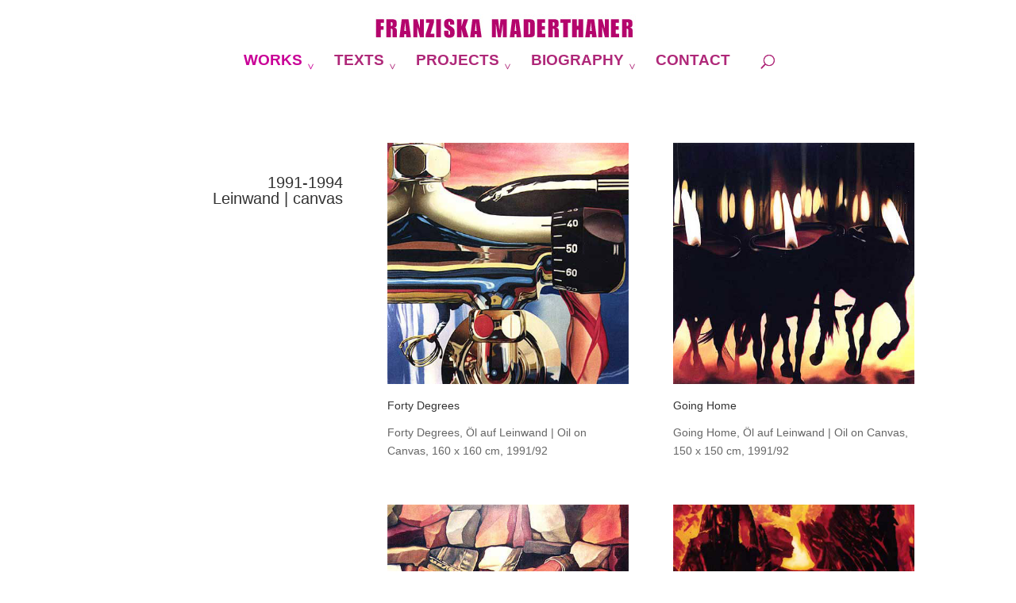

--- FILE ---
content_type: text/html; charset=UTF-8
request_url: https://www.maderthaner.cc/index.php/werke/1991-1994/
body_size: 10885
content:
<!DOCTYPE html>
<!--[if IE 6]>
<html id="ie6" lang="de-DE">
<![endif]-->
<!--[if IE 7]>
<html id="ie7" lang="de-DE">
<![endif]-->
<!--[if IE 8]>
<html id="ie8" lang="de-DE">
<![endif]-->
<!--[if !(IE 6) | !(IE 7) | !(IE 8)  ]><!-->
<html lang="de-DE">
<!--<![endif]-->
<head>
	<meta charset="UTF-8" />
    <link rel="apple-touch-icon" sizes="57x57" href="/apple-touch-icon-57x57.png">
<link rel="apple-touch-icon" sizes="60x60" href="/apple-touch-icon-60x60.png">
<link rel="apple-touch-icon" sizes="72x72" href="/apple-touch-icon-72x72.png">
<link rel="apple-touch-icon" sizes="76x76" href="/apple-touch-icon-76x76.png">
<link rel="apple-touch-icon" sizes="114x114" href="/apple-touch-icon-114x114.png">
<link rel="apple-touch-icon" sizes="120x120" href="/apple-touch-icon-120x120.png">
<link rel="apple-touch-icon" sizes="144x144" href="/apple-touch-icon-144x144.png">
<link rel="apple-touch-icon" sizes="152x152" href="/apple-touch-icon-152x152.png">
<link rel="apple-touch-icon" sizes="180x180" href="/apple-touch-icon-180x180.png">
<link rel="icon" type="image/png" href="/favicon-32x32.png" sizes="32x32">
<link rel="icon" type="image/png" href="/android-chrome-192x192.png" sizes="192x192">
<link rel="icon" type="image/png" href="/favicon-96x96.png" sizes="96x96">
<link rel="icon" type="image/png" href="/favicon-16x16.png" sizes="16x16">
<link rel="manifest" href="/manifest.json">
<link rel="mask-icon" href="/safari-pinned-tab.svg" color="#5bbad5">
<meta name="msapplication-TileColor" content="#da532c">
<meta name="msapplication-TileImage" content="/mstile-144x144.png">
<meta name="theme-color" content="#ffffff">
	<title> &raquo; 1991-1994</title>
			
	<meta http-equiv="X-UA-Compatible" content="IE=edge">
	<link rel="pingback" href="https://www.maderthaner.cc/xmlrpc.php" />

		<!--[if lt IE 9]>
	<script src="https://www.maderthaner.cc/wp-content/themes/divi-pro/js/html5.js" type="text/javascript"></script>
	<![endif]-->

	<script type="text/javascript">
		document.documentElement.className = 'js';
	</script>

	<script>var et_site_url='https://www.maderthaner.cc';var et_post_id='3034';function et_core_page_resource_fallback(a,b){"undefined"===typeof b&&(b=a.sheet.cssRules&&0===a.sheet.cssRules.length);b&&(a.onerror=null,a.onload=null,a.href?a.href=et_site_url+"/?et_core_page_resource="+a.id+et_post_id:a.src&&(a.src=et_site_url+"/?et_core_page_resource="+a.id+et_post_id))}
</script><title>1991-1994 | Franziska Maderthaner</title>
<meta name='robots' content='max-image-preview:large' />
<link rel='dns-prefetch' href='//netdna.bootstrapcdn.com' />
<link rel="alternate" type="application/rss+xml" title="Franziska Maderthaner &raquo; Feed" href="https://www.maderthaner.cc/index.php/feed/" />
<link rel="alternate" type="application/rss+xml" title="Franziska Maderthaner &raquo; Kommentar-Feed" href="https://www.maderthaner.cc/index.php/comments/feed/" />
<script type="text/javascript">
/* <![CDATA[ */
window._wpemojiSettings = {"baseUrl":"https:\/\/s.w.org\/images\/core\/emoji\/15.0.3\/72x72\/","ext":".png","svgUrl":"https:\/\/s.w.org\/images\/core\/emoji\/15.0.3\/svg\/","svgExt":".svg","source":{"concatemoji":"https:\/\/www.maderthaner.cc\/wp-includes\/js\/wp-emoji-release.min.js?ver=6.5.3"}};
/*! This file is auto-generated */
!function(i,n){var o,s,e;function c(e){try{var t={supportTests:e,timestamp:(new Date).valueOf()};sessionStorage.setItem(o,JSON.stringify(t))}catch(e){}}function p(e,t,n){e.clearRect(0,0,e.canvas.width,e.canvas.height),e.fillText(t,0,0);var t=new Uint32Array(e.getImageData(0,0,e.canvas.width,e.canvas.height).data),r=(e.clearRect(0,0,e.canvas.width,e.canvas.height),e.fillText(n,0,0),new Uint32Array(e.getImageData(0,0,e.canvas.width,e.canvas.height).data));return t.every(function(e,t){return e===r[t]})}function u(e,t,n){switch(t){case"flag":return n(e,"\ud83c\udff3\ufe0f\u200d\u26a7\ufe0f","\ud83c\udff3\ufe0f\u200b\u26a7\ufe0f")?!1:!n(e,"\ud83c\uddfa\ud83c\uddf3","\ud83c\uddfa\u200b\ud83c\uddf3")&&!n(e,"\ud83c\udff4\udb40\udc67\udb40\udc62\udb40\udc65\udb40\udc6e\udb40\udc67\udb40\udc7f","\ud83c\udff4\u200b\udb40\udc67\u200b\udb40\udc62\u200b\udb40\udc65\u200b\udb40\udc6e\u200b\udb40\udc67\u200b\udb40\udc7f");case"emoji":return!n(e,"\ud83d\udc26\u200d\u2b1b","\ud83d\udc26\u200b\u2b1b")}return!1}function f(e,t,n){var r="undefined"!=typeof WorkerGlobalScope&&self instanceof WorkerGlobalScope?new OffscreenCanvas(300,150):i.createElement("canvas"),a=r.getContext("2d",{willReadFrequently:!0}),o=(a.textBaseline="top",a.font="600 32px Arial",{});return e.forEach(function(e){o[e]=t(a,e,n)}),o}function t(e){var t=i.createElement("script");t.src=e,t.defer=!0,i.head.appendChild(t)}"undefined"!=typeof Promise&&(o="wpEmojiSettingsSupports",s=["flag","emoji"],n.supports={everything:!0,everythingExceptFlag:!0},e=new Promise(function(e){i.addEventListener("DOMContentLoaded",e,{once:!0})}),new Promise(function(t){var n=function(){try{var e=JSON.parse(sessionStorage.getItem(o));if("object"==typeof e&&"number"==typeof e.timestamp&&(new Date).valueOf()<e.timestamp+604800&&"object"==typeof e.supportTests)return e.supportTests}catch(e){}return null}();if(!n){if("undefined"!=typeof Worker&&"undefined"!=typeof OffscreenCanvas&&"undefined"!=typeof URL&&URL.createObjectURL&&"undefined"!=typeof Blob)try{var e="postMessage("+f.toString()+"("+[JSON.stringify(s),u.toString(),p.toString()].join(",")+"));",r=new Blob([e],{type:"text/javascript"}),a=new Worker(URL.createObjectURL(r),{name:"wpTestEmojiSupports"});return void(a.onmessage=function(e){c(n=e.data),a.terminate(),t(n)})}catch(e){}c(n=f(s,u,p))}t(n)}).then(function(e){for(var t in e)n.supports[t]=e[t],n.supports.everything=n.supports.everything&&n.supports[t],"flag"!==t&&(n.supports.everythingExceptFlag=n.supports.everythingExceptFlag&&n.supports[t]);n.supports.everythingExceptFlag=n.supports.everythingExceptFlag&&!n.supports.flag,n.DOMReady=!1,n.readyCallback=function(){n.DOMReady=!0}}).then(function(){return e}).then(function(){var e;n.supports.everything||(n.readyCallback(),(e=n.source||{}).concatemoji?t(e.concatemoji):e.wpemoji&&e.twemoji&&(t(e.twemoji),t(e.wpemoji)))}))}((window,document),window._wpemojiSettings);
/* ]]> */
</script>
<meta content="Divi Child v.1.1" name="generator"/><link rel='stylesheet' id='simple_tooltips_style-css' href='https://www.maderthaner.cc/wp-content/plugins/simple-tooltips/zebra_tooltips.css?ver=6.5.3' type='text/css' media='all' />
<style id='wp-emoji-styles-inline-css' type='text/css'>

	img.wp-smiley, img.emoji {
		display: inline !important;
		border: none !important;
		box-shadow: none !important;
		height: 1em !important;
		width: 1em !important;
		margin: 0 0.07em !important;
		vertical-align: -0.1em !important;
		background: none !important;
		padding: 0 !important;
	}
</style>
<link rel='stylesheet' id='wp-block-library-css' href='https://www.maderthaner.cc/wp-includes/css/dist/block-library/style.min.css?ver=6.5.3' type='text/css' media='all' />
<style id='classic-theme-styles-inline-css' type='text/css'>
/*! This file is auto-generated */
.wp-block-button__link{color:#fff;background-color:#32373c;border-radius:9999px;box-shadow:none;text-decoration:none;padding:calc(.667em + 2px) calc(1.333em + 2px);font-size:1.125em}.wp-block-file__button{background:#32373c;color:#fff;text-decoration:none}
</style>
<style id='global-styles-inline-css' type='text/css'>
body{--wp--preset--color--black: #000000;--wp--preset--color--cyan-bluish-gray: #abb8c3;--wp--preset--color--white: #ffffff;--wp--preset--color--pale-pink: #f78da7;--wp--preset--color--vivid-red: #cf2e2e;--wp--preset--color--luminous-vivid-orange: #ff6900;--wp--preset--color--luminous-vivid-amber: #fcb900;--wp--preset--color--light-green-cyan: #7bdcb5;--wp--preset--color--vivid-green-cyan: #00d084;--wp--preset--color--pale-cyan-blue: #8ed1fc;--wp--preset--color--vivid-cyan-blue: #0693e3;--wp--preset--color--vivid-purple: #9b51e0;--wp--preset--gradient--vivid-cyan-blue-to-vivid-purple: linear-gradient(135deg,rgba(6,147,227,1) 0%,rgb(155,81,224) 100%);--wp--preset--gradient--light-green-cyan-to-vivid-green-cyan: linear-gradient(135deg,rgb(122,220,180) 0%,rgb(0,208,130) 100%);--wp--preset--gradient--luminous-vivid-amber-to-luminous-vivid-orange: linear-gradient(135deg,rgba(252,185,0,1) 0%,rgba(255,105,0,1) 100%);--wp--preset--gradient--luminous-vivid-orange-to-vivid-red: linear-gradient(135deg,rgba(255,105,0,1) 0%,rgb(207,46,46) 100%);--wp--preset--gradient--very-light-gray-to-cyan-bluish-gray: linear-gradient(135deg,rgb(238,238,238) 0%,rgb(169,184,195) 100%);--wp--preset--gradient--cool-to-warm-spectrum: linear-gradient(135deg,rgb(74,234,220) 0%,rgb(151,120,209) 20%,rgb(207,42,186) 40%,rgb(238,44,130) 60%,rgb(251,105,98) 80%,rgb(254,248,76) 100%);--wp--preset--gradient--blush-light-purple: linear-gradient(135deg,rgb(255,206,236) 0%,rgb(152,150,240) 100%);--wp--preset--gradient--blush-bordeaux: linear-gradient(135deg,rgb(254,205,165) 0%,rgb(254,45,45) 50%,rgb(107,0,62) 100%);--wp--preset--gradient--luminous-dusk: linear-gradient(135deg,rgb(255,203,112) 0%,rgb(199,81,192) 50%,rgb(65,88,208) 100%);--wp--preset--gradient--pale-ocean: linear-gradient(135deg,rgb(255,245,203) 0%,rgb(182,227,212) 50%,rgb(51,167,181) 100%);--wp--preset--gradient--electric-grass: linear-gradient(135deg,rgb(202,248,128) 0%,rgb(113,206,126) 100%);--wp--preset--gradient--midnight: linear-gradient(135deg,rgb(2,3,129) 0%,rgb(40,116,252) 100%);--wp--preset--font-size--small: 13px;--wp--preset--font-size--medium: 20px;--wp--preset--font-size--large: 36px;--wp--preset--font-size--x-large: 42px;--wp--preset--spacing--20: 0.44rem;--wp--preset--spacing--30: 0.67rem;--wp--preset--spacing--40: 1rem;--wp--preset--spacing--50: 1.5rem;--wp--preset--spacing--60: 2.25rem;--wp--preset--spacing--70: 3.38rem;--wp--preset--spacing--80: 5.06rem;--wp--preset--shadow--natural: 6px 6px 9px rgba(0, 0, 0, 0.2);--wp--preset--shadow--deep: 12px 12px 50px rgba(0, 0, 0, 0.4);--wp--preset--shadow--sharp: 6px 6px 0px rgba(0, 0, 0, 0.2);--wp--preset--shadow--outlined: 6px 6px 0px -3px rgba(255, 255, 255, 1), 6px 6px rgba(0, 0, 0, 1);--wp--preset--shadow--crisp: 6px 6px 0px rgba(0, 0, 0, 1);}:where(.is-layout-flex){gap: 0.5em;}:where(.is-layout-grid){gap: 0.5em;}body .is-layout-flex{display: flex;}body .is-layout-flex{flex-wrap: wrap;align-items: center;}body .is-layout-flex > *{margin: 0;}body .is-layout-grid{display: grid;}body .is-layout-grid > *{margin: 0;}:where(.wp-block-columns.is-layout-flex){gap: 2em;}:where(.wp-block-columns.is-layout-grid){gap: 2em;}:where(.wp-block-post-template.is-layout-flex){gap: 1.25em;}:where(.wp-block-post-template.is-layout-grid){gap: 1.25em;}.has-black-color{color: var(--wp--preset--color--black) !important;}.has-cyan-bluish-gray-color{color: var(--wp--preset--color--cyan-bluish-gray) !important;}.has-white-color{color: var(--wp--preset--color--white) !important;}.has-pale-pink-color{color: var(--wp--preset--color--pale-pink) !important;}.has-vivid-red-color{color: var(--wp--preset--color--vivid-red) !important;}.has-luminous-vivid-orange-color{color: var(--wp--preset--color--luminous-vivid-orange) !important;}.has-luminous-vivid-amber-color{color: var(--wp--preset--color--luminous-vivid-amber) !important;}.has-light-green-cyan-color{color: var(--wp--preset--color--light-green-cyan) !important;}.has-vivid-green-cyan-color{color: var(--wp--preset--color--vivid-green-cyan) !important;}.has-pale-cyan-blue-color{color: var(--wp--preset--color--pale-cyan-blue) !important;}.has-vivid-cyan-blue-color{color: var(--wp--preset--color--vivid-cyan-blue) !important;}.has-vivid-purple-color{color: var(--wp--preset--color--vivid-purple) !important;}.has-black-background-color{background-color: var(--wp--preset--color--black) !important;}.has-cyan-bluish-gray-background-color{background-color: var(--wp--preset--color--cyan-bluish-gray) !important;}.has-white-background-color{background-color: var(--wp--preset--color--white) !important;}.has-pale-pink-background-color{background-color: var(--wp--preset--color--pale-pink) !important;}.has-vivid-red-background-color{background-color: var(--wp--preset--color--vivid-red) !important;}.has-luminous-vivid-orange-background-color{background-color: var(--wp--preset--color--luminous-vivid-orange) !important;}.has-luminous-vivid-amber-background-color{background-color: var(--wp--preset--color--luminous-vivid-amber) !important;}.has-light-green-cyan-background-color{background-color: var(--wp--preset--color--light-green-cyan) !important;}.has-vivid-green-cyan-background-color{background-color: var(--wp--preset--color--vivid-green-cyan) !important;}.has-pale-cyan-blue-background-color{background-color: var(--wp--preset--color--pale-cyan-blue) !important;}.has-vivid-cyan-blue-background-color{background-color: var(--wp--preset--color--vivid-cyan-blue) !important;}.has-vivid-purple-background-color{background-color: var(--wp--preset--color--vivid-purple) !important;}.has-black-border-color{border-color: var(--wp--preset--color--black) !important;}.has-cyan-bluish-gray-border-color{border-color: var(--wp--preset--color--cyan-bluish-gray) !important;}.has-white-border-color{border-color: var(--wp--preset--color--white) !important;}.has-pale-pink-border-color{border-color: var(--wp--preset--color--pale-pink) !important;}.has-vivid-red-border-color{border-color: var(--wp--preset--color--vivid-red) !important;}.has-luminous-vivid-orange-border-color{border-color: var(--wp--preset--color--luminous-vivid-orange) !important;}.has-luminous-vivid-amber-border-color{border-color: var(--wp--preset--color--luminous-vivid-amber) !important;}.has-light-green-cyan-border-color{border-color: var(--wp--preset--color--light-green-cyan) !important;}.has-vivid-green-cyan-border-color{border-color: var(--wp--preset--color--vivid-green-cyan) !important;}.has-pale-cyan-blue-border-color{border-color: var(--wp--preset--color--pale-cyan-blue) !important;}.has-vivid-cyan-blue-border-color{border-color: var(--wp--preset--color--vivid-cyan-blue) !important;}.has-vivid-purple-border-color{border-color: var(--wp--preset--color--vivid-purple) !important;}.has-vivid-cyan-blue-to-vivid-purple-gradient-background{background: var(--wp--preset--gradient--vivid-cyan-blue-to-vivid-purple) !important;}.has-light-green-cyan-to-vivid-green-cyan-gradient-background{background: var(--wp--preset--gradient--light-green-cyan-to-vivid-green-cyan) !important;}.has-luminous-vivid-amber-to-luminous-vivid-orange-gradient-background{background: var(--wp--preset--gradient--luminous-vivid-amber-to-luminous-vivid-orange) !important;}.has-luminous-vivid-orange-to-vivid-red-gradient-background{background: var(--wp--preset--gradient--luminous-vivid-orange-to-vivid-red) !important;}.has-very-light-gray-to-cyan-bluish-gray-gradient-background{background: var(--wp--preset--gradient--very-light-gray-to-cyan-bluish-gray) !important;}.has-cool-to-warm-spectrum-gradient-background{background: var(--wp--preset--gradient--cool-to-warm-spectrum) !important;}.has-blush-light-purple-gradient-background{background: var(--wp--preset--gradient--blush-light-purple) !important;}.has-blush-bordeaux-gradient-background{background: var(--wp--preset--gradient--blush-bordeaux) !important;}.has-luminous-dusk-gradient-background{background: var(--wp--preset--gradient--luminous-dusk) !important;}.has-pale-ocean-gradient-background{background: var(--wp--preset--gradient--pale-ocean) !important;}.has-electric-grass-gradient-background{background: var(--wp--preset--gradient--electric-grass) !important;}.has-midnight-gradient-background{background: var(--wp--preset--gradient--midnight) !important;}.has-small-font-size{font-size: var(--wp--preset--font-size--small) !important;}.has-medium-font-size{font-size: var(--wp--preset--font-size--medium) !important;}.has-large-font-size{font-size: var(--wp--preset--font-size--large) !important;}.has-x-large-font-size{font-size: var(--wp--preset--font-size--x-large) !important;}
.wp-block-navigation a:where(:not(.wp-element-button)){color: inherit;}
:where(.wp-block-post-template.is-layout-flex){gap: 1.25em;}:where(.wp-block-post-template.is-layout-grid){gap: 1.25em;}
:where(.wp-block-columns.is-layout-flex){gap: 2em;}:where(.wp-block-columns.is-layout-grid){gap: 2em;}
.wp-block-pullquote{font-size: 1.5em;line-height: 1.6;}
</style>
<link rel='stylesheet' id='font-awesome-css' href='//netdna.bootstrapcdn.com/font-awesome/4.1.0/css/font-awesome.css' type='text/css' media='screen' />
<link rel='stylesheet' id='divi-style-css' href='https://www.maderthaner.cc/wp-content/themes/divi-pro-child-01/style.css?ver=6.5.3' type='text/css' media='all' />
<link rel='stylesheet' id='dashicons-css' href='https://www.maderthaner.cc/wp-includes/css/dashicons.min.css?ver=6.5.3' type='text/css' media='all' />
<script type="text/javascript" src="https://www.maderthaner.cc/wp-includes/js/jquery/jquery.min.js?ver=3.7.1" id="jquery-core-js"></script>
<script type="text/javascript" src="https://www.maderthaner.cc/wp-includes/js/jquery/jquery-migrate.min.js?ver=3.4.1" id="jquery-migrate-js"></script>
<script type="text/javascript" src="https://www.maderthaner.cc/wp-content/themes/divi-pro/core/admin/js/es6-promise.auto.min.js?ver=6.5.3" id="es6-promise-js"></script>
<script type="text/javascript" id="et-core-api-spam-recaptcha-js-extra">
/* <![CDATA[ */
var et_core_api_spam_recaptcha = {"site_key":"","page_action":{"action":"1991_1994"}};
/* ]]> */
</script>
<script type="text/javascript" src="https://www.maderthaner.cc/wp-content/themes/divi-pro/core/admin/js/recaptcha.js?ver=6.5.3" id="et-core-api-spam-recaptcha-js"></script>
<link rel="https://api.w.org/" href="https://www.maderthaner.cc/index.php/wp-json/" /><link rel="alternate" type="application/json" href="https://www.maderthaner.cc/index.php/wp-json/wp/v2/pages/3034" /><link rel="EditURI" type="application/rsd+xml" title="RSD" href="https://www.maderthaner.cc/xmlrpc.php?rsd" />
<meta name="generator" content="WordPress 6.5.3" />
<link rel="canonical" href="https://www.maderthaner.cc/index.php/werke/1991-1994/" />
<link rel='shortlink' href='https://www.maderthaner.cc/?p=3034' />
<link rel="alternate" type="application/json+oembed" href="https://www.maderthaner.cc/index.php/wp-json/oembed/1.0/embed?url=https%3A%2F%2Fwww.maderthaner.cc%2Findex.php%2Fwerke%2F1991-1994%2F" />
<link rel="alternate" type="text/xml+oembed" href="https://www.maderthaner.cc/index.php/wp-json/oembed/1.0/embed?url=https%3A%2F%2Fwww.maderthaner.cc%2Findex.php%2Fwerke%2F1991-1994%2F&#038;format=xml" />

<style>
.scroll-back-to-top-wrapper {
    position: fixed;
	opacity: 0;
	visibility: hidden;
	overflow: hidden;
	text-align: center;
	z-index: 99999999;
    background-color: #f2f2f2;
	color: #ffffff;
	width: 50px;
	height: 48px;
	line-height: 48px;
	right: 30px;
	bottom: 30px;
	padding-top: 2px;
	border-top-left-radius: 10px;
	border-top-right-radius: 10px;
	border-bottom-right-radius: 10px;
	border-bottom-left-radius: 10px;
	-webkit-transition: all 0.5s ease-in-out;
	-moz-transition: all 0.5s ease-in-out;
	-ms-transition: all 0.5s ease-in-out;
	-o-transition: all 0.5s ease-in-out;
	transition: all 0.5s ease-in-out;
}
.scroll-back-to-top-wrapper:hover {
	background-color: #ead3d7;
  color: #b54a66;
}
.scroll-back-to-top-wrapper.show {
    visibility:visible;
    cursor:pointer;
	opacity: 1.0;
}
.scroll-back-to-top-wrapper i.fa {
	line-height: inherit;
}
.scroll-back-to-top-wrapper .fa-lg {
	vertical-align: 0;
}
</style><meta name="viewport" content="width=device-width, initial-scale=1.0, maximum-scale=1.0, user-scalable=0" /><link rel="icon" href="https://www.maderthaner.cc/wp-content/uploads/2023/01/cropped-favicon-32x32.png" sizes="32x32" />
<link rel="icon" href="https://www.maderthaner.cc/wp-content/uploads/2023/01/cropped-favicon-192x192.png" sizes="192x192" />
<link rel="apple-touch-icon" href="https://www.maderthaner.cc/wp-content/uploads/2023/01/cropped-favicon-180x180.png" />
<meta name="msapplication-TileImage" content="https://www.maderthaner.cc/wp-content/uploads/2023/01/cropped-favicon-270x270.png" />
<link rel="stylesheet" id="et-divi-customizer-global-cached-inline-styles" href="https://www.maderthaner.cc/wp-content/et-cache/global/et-divi-customizer-global-17688860856474.min.css" onerror="et_core_page_resource_fallback(this, true)" onload="et_core_page_resource_fallback(this)" /></head>
<body class="page-template-default page page-id-3034 page-child parent-pageid-8 et_pb_button_helper_class et_fixed_nav et_show_nav et_primary_nav_dropdown_animation_fade et_secondary_nav_dropdown_animation_fade et_header_style_centered et_pb_footer_columns4 et_cover_background et_pb_gutter osx et_pb_gutters3 et_pb_pagebuilder_layout et_no_sidebar et_divi_theme et-db et_minified_js et_minified_css">
	<div id="page-container">

	
		<header id="main-header" class="et_nav_text_color_dark">
			<div class="container clearfix">
							<a href="https://www.maderthaner.cc/">
					<img src="https://www.maderthaner.cc/wp-content/uploads/2017/01/logo-maderthaner.jpg" alt="Franziska Maderthaner" id="logo" />
				</a>

				<div id="et-top-navigation">
					<nav id="top-menu-nav">
					<ul id="top-menu" class="nav"><li id="menu-item-19" class="menu-item menu-item-type-post_type menu-item-object-page current-page-ancestor current-menu-ancestor current-page-parent current_page_ancestor menu-item-has-children menu-item-19"><a href="https://www.maderthaner.cc/index.php/werke/">WORKS</a>
<ul class="sub-menu">
	<li id="menu-item-4943" class="menu-item menu-item-type-post_type menu-item-object-page menu-item-has-children menu-item-4943"><a href="https://www.maderthaner.cc/index.php/2024-2/">2024</a>
	<ul class="sub-menu">
		<li id="menu-item-4944" class="menu-item menu-item-type-post_type menu-item-object-page menu-item-4944"><a href="https://www.maderthaner.cc/index.php/2024-2/">2024 canvas</a></li>
		<li id="menu-item-4972" class="menu-item menu-item-type-post_type menu-item-object-page menu-item-4972"><a href="https://www.maderthaner.cc/index.php/2024-paper/">2024 paper</a></li>
	</ul>
</li>
	<li id="menu-item-4849" class="menu-item menu-item-type-post_type menu-item-object-page menu-item-4849"><a href="https://www.maderthaner.cc/index.php/werke/2023-2/">2023</a></li>
	<li id="menu-item-4733" class="menu-item menu-item-type-post_type menu-item-object-page menu-item-4733"><a href="https://www.maderthaner.cc/index.php/werke/2022-2/">2022</a></li>
	<li id="menu-item-4639" class="menu-item menu-item-type-post_type menu-item-object-page menu-item-4639"><a href="https://www.maderthaner.cc/index.php/werke/2021-2/">2021</a></li>
	<li id="menu-item-3842" class="menu-item menu-item-type-post_type menu-item-object-page menu-item-has-children menu-item-3842"><a href="https://www.maderthaner.cc/index.php/werke/2020-2/">2020</a>
	<ul class="sub-menu">
		<li id="menu-item-3843" class="menu-item menu-item-type-post_type menu-item-object-page menu-item-3843"><a href="https://www.maderthaner.cc/index.php/werke/2020-2/">2020 canvas</a></li>
		<li id="menu-item-3841" class="menu-item menu-item-type-post_type menu-item-object-page menu-item-3841"><a href="https://www.maderthaner.cc/index.php/werke/2020-2/2020-paper/">2020 paper</a></li>
	</ul>
</li>
	<li id="menu-item-3703" class="menu-item menu-item-type-post_type menu-item-object-page menu-item-has-children menu-item-3703"><a href="https://www.maderthaner.cc/index.php/werke/2018-2-2/">2019</a>
	<ul class="sub-menu">
		<li id="menu-item-3732" class="menu-item menu-item-type-post_type menu-item-object-page menu-item-3732"><a href="https://www.maderthaner.cc/index.php/werke/2018-2-2/">2019 canvas</a></li>
		<li id="menu-item-3731" class="menu-item menu-item-type-custom menu-item-object-custom menu-item-3731"><a target="_blank" rel="noopener noreferrer" href="http://www.instant-edition.at/kuenstler/playing-painter/">2019 limited edition</a></li>
	</ul>
</li>
	<li id="menu-item-3575" class="menu-item menu-item-type-post_type menu-item-object-page menu-item-has-children menu-item-3575"><a href="https://www.maderthaner.cc/index.php/werke/2018-2/">2018</a>
	<ul class="sub-menu">
		<li id="menu-item-3576" class="menu-item menu-item-type-post_type menu-item-object-page menu-item-3576"><a href="https://www.maderthaner.cc/index.php/werke/2018-2/">2018 canvas</a></li>
		<li id="menu-item-3617" class="menu-item menu-item-type-post_type menu-item-object-page menu-item-3617"><a href="https://www.maderthaner.cc/index.php/werke/2018-2/2018-paper/">2018 paper</a></li>
	</ul>
</li>
	<li id="menu-item-3493" class="menu-item menu-item-type-post_type menu-item-object-page menu-item-has-children menu-item-3493"><a href="https://www.maderthaner.cc/index.php/werke/2017-2/">2017</a>
	<ul class="sub-menu">
		<li id="menu-item-3536" class="menu-item menu-item-type-post_type menu-item-object-page menu-item-3536"><a href="https://www.maderthaner.cc/index.php/werke/2017-2/">2017 canvas</a></li>
		<li id="menu-item-3625" class="menu-item menu-item-type-post_type menu-item-object-page menu-item-3625"><a href="https://www.maderthaner.cc/index.php/werke/2017-2/2017-paper/">2017 paper</a></li>
	</ul>
</li>
	<li id="menu-item-3335" class="menu-item menu-item-type-post_type menu-item-object-page menu-item-has-children menu-item-3335"><a href="https://www.maderthaner.cc/index.php/werke/2016-2/">2016</a>
	<ul class="sub-menu">
		<li id="menu-item-3337" class="menu-item menu-item-type-post_type menu-item-object-page menu-item-3337"><a href="https://www.maderthaner.cc/index.php/werke/2016-2/">2016 canvas</a></li>
		<li id="menu-item-3336" class="menu-item menu-item-type-post_type menu-item-object-page menu-item-3336"><a href="https://www.maderthaner.cc/index.php/werke/2016-paper/">2016 paper</a></li>
	</ul>
</li>
	<li id="menu-item-1956" class="menu-item menu-item-type-post_type menu-item-object-page menu-item-has-children menu-item-1956"><a href="https://www.maderthaner.cc/index.php/werke/2015-3/">2015</a>
	<ul class="sub-menu">
		<li id="menu-item-2155" class="menu-item menu-item-type-post_type menu-item-object-page menu-item-2155"><a href="https://www.maderthaner.cc/index.php/werke/2015-3/">2015 canvas</a></li>
		<li id="menu-item-2154" class="menu-item menu-item-type-post_type menu-item-object-page menu-item-2154"><a href="https://www.maderthaner.cc/index.php/werke/2015-paper/">2015 paper</a></li>
	</ul>
</li>
	<li id="menu-item-2297" class="menu-item menu-item-type-post_type menu-item-object-page menu-item-has-children menu-item-2297"><a href="https://www.maderthaner.cc/index.php/werke/2014-3/">2014</a>
	<ul class="sub-menu">
		<li id="menu-item-2299" class="menu-item menu-item-type-post_type menu-item-object-page menu-item-2299"><a href="https://www.maderthaner.cc/index.php/werke/2014-3/">2014 canvas</a></li>
		<li id="menu-item-2301" class="menu-item menu-item-type-post_type menu-item-object-page menu-item-2301"><a href="https://www.maderthaner.cc/index.php/werke/2224-2/">2014 paper</a></li>
	</ul>
</li>
	<li id="menu-item-2296" class="menu-item menu-item-type-post_type menu-item-object-page menu-item-has-children menu-item-2296"><a href="https://www.maderthaner.cc/index.php/werke/2013-3/">2013</a>
	<ul class="sub-menu">
		<li id="menu-item-2334" class="menu-item menu-item-type-post_type menu-item-object-page menu-item-2334"><a href="https://www.maderthaner.cc/index.php/werke/2013-3/">2013 canvas</a></li>
		<li id="menu-item-2333" class="menu-item menu-item-type-post_type menu-item-object-page menu-item-2333"><a href="https://www.maderthaner.cc/index.php/werke/2013-3/2013-paper/">2013 paper</a></li>
	</ul>
</li>
	<li id="menu-item-2051" class="menu-item menu-item-type-post_type menu-item-object-page menu-item-2051"><a href="https://www.maderthaner.cc/index.php/werke/2012-4/">2012</a></li>
	<li id="menu-item-2389" class="menu-item menu-item-type-post_type menu-item-object-page menu-item-has-children menu-item-2389"><a href="https://www.maderthaner.cc/index.php/werke/2011-2/">2011</a>
	<ul class="sub-menu">
		<li id="menu-item-2871" class="menu-item menu-item-type-post_type menu-item-object-page menu-item-2871"><a href="https://www.maderthaner.cc/index.php/werke/2011-2/">2011 canvas</a></li>
		<li id="menu-item-2870" class="menu-item menu-item-type-post_type menu-item-object-page menu-item-2870"><a href="https://www.maderthaner.cc/index.php/werke/2011-2/2011paper/">2011paper</a></li>
	</ul>
</li>
	<li id="menu-item-1108" class="menu-item menu-item-type-post_type menu-item-object-page current-menu-ancestor current-menu-parent current_page_parent current_page_ancestor menu-item-has-children menu-item-1108"><a href="https://www.maderthaner.cc/index.php/text/archive/">ARCHIVE</a>
	<ul class="sub-menu">
		<li id="menu-item-1862" class="menu-item menu-item-type-post_type menu-item-object-page menu-item-has-children menu-item-1862"><a href="https://www.maderthaner.cc/index.php/werke/2010-envira-small/">2010</a>
		<ul class="sub-menu">
			<li id="menu-item-2733" class="menu-item menu-item-type-post_type menu-item-object-page menu-item-2733"><a href="https://www.maderthaner.cc/index.php/werke/2010-envira-small/">2010 canvas</a></li>
			<li id="menu-item-2732" class="menu-item menu-item-type-post_type menu-item-object-page menu-item-2732"><a href="https://www.maderthaner.cc/index.php/werke/2010-envira-small/2010-paper/">2010 paper</a></li>
		</ul>
</li>
		<li id="menu-item-1687" class="menu-item menu-item-type-post_type menu-item-object-page menu-item-has-children menu-item-1687"><a href="https://www.maderthaner.cc/index.php/werke/2009neu/">2009</a>
		<ul class="sub-menu">
			<li id="menu-item-2695" class="menu-item menu-item-type-post_type menu-item-object-page menu-item-2695"><a href="https://www.maderthaner.cc/index.php/werke/2009neu/">2009 canvas</a></li>
			<li id="menu-item-2694" class="menu-item menu-item-type-post_type menu-item-object-page menu-item-2694"><a href="https://www.maderthaner.cc/index.php/werke/2009neu/2009-paper/">2009 paper</a></li>
		</ul>
</li>
		<li id="menu-item-1649" class="menu-item menu-item-type-post_type menu-item-object-page menu-item-1649"><a href="https://www.maderthaner.cc/index.php/werke/2008-2-2/">2008</a></li>
		<li id="menu-item-2462" class="menu-item menu-item-type-post_type menu-item-object-page menu-item-has-children menu-item-2462"><a href="https://www.maderthaner.cc/index.php/werke/2007-2/">2007</a>
		<ul class="sub-menu">
			<li id="menu-item-2461" class="menu-item menu-item-type-post_type menu-item-object-page menu-item-2461"><a href="https://www.maderthaner.cc/index.php/werke/2007-2/">2007 canvas</a></li>
			<li id="menu-item-2460" class="menu-item menu-item-type-post_type menu-item-object-page menu-item-2460"><a href="https://www.maderthaner.cc/index.php/werke/2007-paper/">2007 paper</a></li>
		</ul>
</li>
		<li id="menu-item-2818" class="menu-item menu-item-type-post_type menu-item-object-page menu-item-has-children menu-item-2818"><a href="https://www.maderthaner.cc/index.php/werke/2006-2/">2006</a>
		<ul class="sub-menu">
			<li id="menu-item-2820" class="menu-item menu-item-type-post_type menu-item-object-page menu-item-2820"><a href="https://www.maderthaner.cc/index.php/werke/2006-2/">2006 canvas</a></li>
			<li id="menu-item-2819" class="menu-item menu-item-type-post_type menu-item-object-page menu-item-2819"><a href="https://www.maderthaner.cc/index.php/werke/2006-2/2006-paper/">2006 paper</a></li>
		</ul>
</li>
		<li id="menu-item-2964" class="menu-item menu-item-type-post_type menu-item-object-page menu-item-2964"><a href="https://www.maderthaner.cc/index.php/werke/2005-2/">2005</a></li>
		<li id="menu-item-2963" class="menu-item menu-item-type-post_type menu-item-object-page menu-item-2963"><a href="https://www.maderthaner.cc/index.php/werke/2004-2-2/">2004</a></li>
		<li id="menu-item-1601" class="menu-item menu-item-type-post_type menu-item-object-page menu-item-has-children menu-item-1601"><a href="https://www.maderthaner.cc/index.php/werke/2003-2/">2003</a>
		<ul class="sub-menu">
			<li id="menu-item-2985" class="menu-item menu-item-type-post_type menu-item-object-page menu-item-2985"><a href="https://www.maderthaner.cc/index.php/werke/2003-2/">2003 canvas</a></li>
			<li id="menu-item-2984" class="menu-item menu-item-type-post_type menu-item-object-page menu-item-2984"><a href="https://www.maderthaner.cc/index.php/werke/2003-2/2003-paper/">2003 paper</a></li>
		</ul>
</li>
		<li id="menu-item-3059" class="menu-item menu-item-type-post_type menu-item-object-page menu-item-3059"><a href="https://www.maderthaner.cc/index.php/werke/1999-2002/">1999-2002</a></li>
		<li id="menu-item-3058" class="menu-item menu-item-type-post_type menu-item-object-page menu-item-3058"><a href="https://www.maderthaner.cc/index.php/werke/1995-1998/">1995-1998</a></li>
		<li id="menu-item-3057" class="menu-item menu-item-type-post_type menu-item-object-page current-menu-item page_item page-item-3034 current_page_item menu-item-3057"><a href="https://www.maderthaner.cc/index.php/werke/1991-1994/" aria-current="page">1991-1994</a></li>
	</ul>
</li>
</ul>
</li>
<li id="menu-item-322" class="menu-item menu-item-type-post_type menu-item-object-page menu-item-has-children menu-item-322"><a href="https://www.maderthaner.cc/index.php/text/">TEXTS</a>
<ul class="sub-menu">
	<li id="menu-item-3437" class="menu-item menu-item-type-post_type menu-item-object-page menu-item-3437"><a href="https://www.maderthaner.cc/index.php/text/2017-fluide-metamalerei/">Fluide Metamalerei</a></li>
	<li id="menu-item-3438" class="menu-item menu-item-type-post_type menu-item-object-page menu-item-3438"><a href="https://www.maderthaner.cc/index.php/text/2017-aus-dem-vollen-schoepfen/">Aus dem Vollen schöpfen</a></li>
	<li id="menu-item-3439" class="menu-item menu-item-type-post_type menu-item-object-page menu-item-3439"><a href="https://www.maderthaner.cc/index.php/text/2017-die-akkuratesse/">Die Akkuratesse</a></li>
	<li id="menu-item-3440" class="menu-item menu-item-type-post_type menu-item-object-page menu-item-3440"><a href="https://www.maderthaner.cc/index.php/text/2017-was-bleibt/">Was bleibt?</a></li>
	<li id="menu-item-791" class="menu-item menu-item-type-post_type menu-item-object-page menu-item-791"><a href="https://www.maderthaner.cc/index.php/text/abstraktion-und-virtuositaet/">Abstraktion und Virtuosität</a></li>
	<li id="menu-item-806" class="menu-item menu-item-type-post_type menu-item-object-page menu-item-806"><a href="https://www.maderthaner.cc/index.php/text/2014-in-tune-d/">In tune</a></li>
	<li id="menu-item-809" class="menu-item menu-item-type-post_type menu-item-object-page menu-item-809"><a href="https://www.maderthaner.cc/index.php/text/800-2/">Rausch und Bild</a></li>
	<li id="menu-item-1147" class="menu-item menu-item-type-post_type menu-item-object-page menu-item-has-children menu-item-1147"><a href="https://www.maderthaner.cc/index.php/text/archive/">ARCHIVE</a>
	<ul class="sub-menu">
		<li id="menu-item-1159" class="menu-item menu-item-type-post_type menu-item-object-page menu-item-1159"><a href="https://www.maderthaner.cc/index.php/text/2004-piktoraler-impuls/">Piktoraler Impuls</a></li>
		<li id="menu-item-1149" class="menu-item menu-item-type-post_type menu-item-object-page menu-item-1149"><a href="https://www.maderthaner.cc/index.php/text/2014-bikinimenschen/">Bikinimenschen</a></li>
		<li id="menu-item-333" class="menu-item menu-item-type-post_type menu-item-object-page menu-item-333"><a href="https://www.maderthaner.cc/index.php/text/2014-in-bed-with-abstraktion/">In Bed with Abstraktion</a></li>
		<li id="menu-item-3079" class="menu-item menu-item-type-post_type menu-item-object-page menu-item-3079"><a href="https://www.maderthaner.cc/index.php/text/archive/777-2/">Transgression</a></li>
		<li id="menu-item-1160" class="menu-item menu-item-type-post_type menu-item-object-page menu-item-1160"><a href="https://www.maderthaner.cc/index.php/text/2006-wasser-oel/">Wasser &#038; Öl</a></li>
		<li id="menu-item-1448" class="menu-item menu-item-type-post_type menu-item-object-page menu-item-1448"><a href="https://www.maderthaner.cc/index.php/text/1444-2/">What becomes a Legend</a></li>
		<li id="menu-item-1452" class="menu-item menu-item-type-post_type menu-item-object-page menu-item-1452"><a href="https://www.maderthaner.cc/index.php/text/2002-organisiertes-selbstbewusstsein/">Selbstbewußtsein</a></li>
		<li id="menu-item-1468" class="menu-item menu-item-type-post_type menu-item-object-page menu-item-1468"><a href="https://www.maderthaner.cc/index.php/text/reflexionen/">REflexionen</a></li>
		<li id="menu-item-1467" class="menu-item menu-item-type-post_type menu-item-object-page menu-item-1467"><a href="https://www.maderthaner.cc/index.php/text/2000-relaxations/">RElaxations</a></li>
		<li id="menu-item-1466" class="menu-item menu-item-type-post_type menu-item-object-page menu-item-1466"><a href="https://www.maderthaner.cc/index.php/text/2000-remember/">REmember</a></li>
		<li id="menu-item-1465" class="menu-item menu-item-type-post_type menu-item-object-page menu-item-1465"><a href="https://www.maderthaner.cc/index.php/text/2000-reality-check/">Reality Check</a></li>
	</ul>
</li>
	<li id="menu-item-3149" class="menu-item menu-item-type-post_type menu-item-object-page menu-item-3149"><a href="https://www.maderthaner.cc/index.php/text/pressereaktionen/">PRESSE</a></li>
</ul>
</li>
<li id="menu-item-431" class="menu-item menu-item-type-post_type menu-item-object-page menu-item-has-children menu-item-431"><a href="https://www.maderthaner.cc/index.php/projects/">PROJECTS</a>
<ul class="sub-menu">
	<li id="menu-item-1315" class="menu-item menu-item-type-post_type menu-item-object-page menu-item-1315"><a href="https://www.maderthaner.cc/index.php/projects/idealzone-wien/">Idealzone Wien</a></li>
	<li id="menu-item-1331" class="menu-item menu-item-type-post_type menu-item-object-page menu-item-1331"><a href="https://www.maderthaner.cc/index.php/projects/suedbahnhof/">Südbahnhof</a></li>
	<li id="menu-item-561" class="menu-item menu-item-type-post_type menu-item-object-page menu-item-561"><a href="https://www.maderthaner.cc/index.php/projects/break/">break</a></li>
	<li id="menu-item-1366" class="menu-item menu-item-type-post_type menu-item-object-page menu-item-1366"><a href="https://www.maderthaner.cc/index.php/projects/p-i-l-t-z/">P.I.L.T.Z.</a></li>
	<li id="menu-item-2534" class="menu-item menu-item-type-post_type menu-item-object-page menu-item-has-children menu-item-2534"><a href="https://www.maderthaner.cc/index.php/projects/die-geschichte-der-lou-rosenblatt-1989-bis-1910/">Lou Rosenblatt</a>
	<ul class="sub-menu">
		<li id="menu-item-2533" class="menu-item menu-item-type-post_type menu-item-object-page menu-item-2533"><a href="https://www.maderthaner.cc/index.php/projects/die-geschichte-der-lou-rosenblatt-1989-bis-1910/">1989 bis 1910</a></li>
		<li id="menu-item-2532" class="menu-item menu-item-type-post_type menu-item-object-page menu-item-2532"><a href="https://www.maderthaner.cc/index.php/projects/die-geschichte-der-lou-rosenblatt-1911-bis-1918/">1911 bis 1918</a></li>
		<li id="menu-item-2531" class="menu-item menu-item-type-post_type menu-item-object-page menu-item-2531"><a href="https://www.maderthaner.cc/index.php/projects/die-geschichte-der-lou-rosenblatt-1919-bis-1924/">1919 bis 1924</a></li>
		<li id="menu-item-2530" class="menu-item menu-item-type-post_type menu-item-object-page menu-item-2530"><a href="https://www.maderthaner.cc/index.php/projects/die-geschichte-der-lou-rosenblatt-1925-bis-1970/">1925 bis 1970</a></li>
	</ul>
</li>
</ul>
</li>
<li id="menu-item-453" class="menu-item menu-item-type-post_type menu-item-object-page menu-item-has-children menu-item-453"><a href="https://www.maderthaner.cc/index.php/biografie/">BIOGRAPHY</a>
<ul class="sub-menu">
	<li id="menu-item-1197" class="menu-item menu-item-type-post_type menu-item-object-page menu-item-1197"><a href="https://www.maderthaner.cc/index.php/biografie/">Biography</a></li>
	<li id="menu-item-1196" class="menu-item menu-item-type-post_type menu-item-object-page menu-item-1196"><a href="https://www.maderthaner.cc/index.php/biografie/ausstellungen/">Shows</a></li>
	<li id="menu-item-3124" class="menu-item menu-item-type-post_type menu-item-object-page menu-item-3124"><a href="https://www.maderthaner.cc/index.php/video/">Video</a></li>
	<li id="menu-item-1417" class="menu-item menu-item-type-post_type menu-item-object-page menu-item-1417"><a href="https://www.maderthaner.cc/index.php/biografie/publikationen/">Publications</a></li>
</ul>
</li>
<li id="menu-item-562" class="menu-item menu-item-type-post_type menu-item-object-page menu-item-562"><a href="https://www.maderthaner.cc/index.php/kontakt/">CONTACT</a></li>
</ul>					</nav>

					
										<div id="et_top_search">
						<span id="et_search_icon"></span>
						<form role="search" method="get" class="et-search-form et-hidden" action="https://www.maderthaner.cc/">
						<input type="search" class="et-search-field" placeholder="Suchen &hellip;" value="" name="s" title="Suchen nach:" />						</form>
					</div>
					
					<div id="et_mobile_nav_menu">
				<div class="mobile_nav closed">
					<span class="select_page">Seite wählen</span>
					<span class="mobile_menu_bar mobile_menu_bar_toggle"></span>
				</div>
			</div>				</div> <!-- #et-top-navigation -->
			</div> <!-- .container -->
		</header> <!-- #main-header -->

		<div id="et-main-area">
<div id="main-content">


			
				<article id="post-3034" class="post-3034 page type-page status-publish hentry">

				
					<div class="entry-content">
					<div id="et-boc" class="et-boc">
			
		<div class="et-l et-l--post">
			<div class="et_builder_inner_content et_pb_gutters3"><div class="et_pb_section et_pb_section_0 et_section_regular" >
				
				
				
				
					<div class="et_pb_row et_pb_row_0">
				<div class="et_pb_column et_pb_column_1_3 et_pb_column_0  et_pb_css_mix_blend_mode_passthrough">
				
				
				<div class="et_pb_module et_pb_text et_pb_text_0  et_pb_text_align_left et_pb_bg_layout_light">
				
				
				<div class="et_pb_text_inner">&nbsp;</p>
<h3 style="text-align: right;">1991-1994<br />
Leinwand | canvas</h3>
<p>&nbsp;</div>
			</div> <!-- .et_pb_text -->
			</div> <!-- .et_pb_column --><div class="et_pb_column et_pb_column_2_3 et_pb_column_1  et_pb_css_mix_blend_mode_passthrough et-last-child">
				
				
				<div class="et_pb_module et_pb_gallery et_pb_gallery_0  et_pb_bg_layout_light et_pb_gallery_grid">
				<div class="et_pb_gallery_items et_post_gallery clearfix" data-per_page="20"><div class="et_pb_gallery_item et_pb_grid_item et_pb_bg_layout_light et_pb_gallery_item_0_0">
				<div class='et_pb_gallery_image landscape'>
					<a href="https://www.maderthaner.cc/wp-content/uploads/2021/01/91-92_40degrees.jpg" title="Forty Degrees">
					<img decoding="async" src="https://www.maderthaner.cc/wp-content/uploads/2021/01/91-92_40degrees.jpg" srcset="https://www.maderthaner.cc/wp-content/uploads/2021/01/91-92_40degrees.jpg 479w, https://www.maderthaner.cc/wp-content/uploads/2021/01/91-92_40degrees.jpg 480w" sizes="(max-width:479px) 479px, 100vw" />
					<span class="et_overlay"></span>
				</a>
				</div><h3 class="et_pb_gallery_title">Forty Degrees</h3><p class="et_pb_gallery_caption">Forty Degrees, Öl auf Leinwand | Oil on Canvas, 160 x 160 cm, 1991/92</p></div><div class="et_pb_gallery_item et_pb_grid_item et_pb_bg_layout_light et_pb_gallery_item_0_1">
				<div class='et_pb_gallery_image landscape'>
					<a href="https://www.maderthaner.cc/wp-content/uploads/2021/01/91-92_goinghome.jpg" title="Going Home">
					<img decoding="async" src="https://www.maderthaner.cc/wp-content/uploads/2021/01/91-92_goinghome.jpg" srcset="https://www.maderthaner.cc/wp-content/uploads/2021/01/91-92_goinghome.jpg 479w, https://www.maderthaner.cc/wp-content/uploads/2021/01/91-92_goinghome.jpg 480w" sizes="(max-width:479px) 479px, 100vw" />
					<span class="et_overlay"></span>
				</a>
				</div><h3 class="et_pb_gallery_title">Going Home</h3><p class="et_pb_gallery_caption">Going Home, Öl auf Leinwand | Oil on Canvas, 150 x 150 cm, 1991/92</p></div><div class="et_pb_gallery_item et_pb_grid_item et_pb_bg_layout_light et_pb_gallery_item_0_2">
				<div class='et_pb_gallery_image landscape'>
					<a href="https://www.maderthaner.cc/wp-content/uploads/2021/01/91-92_greatballsoffire.jpg" title="Great Balls of Fire">
					<img decoding="async" src="https://www.maderthaner.cc/wp-content/uploads/2021/01/91-92_greatballsoffire.jpg" srcset="https://www.maderthaner.cc/wp-content/uploads/2021/01/91-92_greatballsoffire.jpg 479w, https://www.maderthaner.cc/wp-content/uploads/2021/01/91-92_greatballsoffire.jpg 480w" sizes="(max-width:479px) 479px, 100vw" />
					<span class="et_overlay"></span>
				</a>
				</div><h3 class="et_pb_gallery_title">Great Balls of Fire</h3><p class="et_pb_gallery_caption">Great Balls of Fire, Öl auf Leinwand | Oil on Canvas, 150 x 150 cm, 1991/92</p></div><div class="et_pb_gallery_item et_pb_grid_item et_pb_bg_layout_light et_pb_gallery_item_0_3">
				<div class='et_pb_gallery_image landscape'>
					<a href="https://www.maderthaner.cc/wp-content/uploads/2021/01/91-92_hotwork.jpg" title="Hot Work">
					<img decoding="async" src="https://www.maderthaner.cc/wp-content/uploads/2021/01/91-92_hotwork.jpg" srcset="https://www.maderthaner.cc/wp-content/uploads/2021/01/91-92_hotwork.jpg 479w, https://www.maderthaner.cc/wp-content/uploads/2021/01/91-92_hotwork.jpg 480w" sizes="(max-width:479px) 479px, 100vw" />
					<span class="et_overlay"></span>
				</a>
				</div><h3 class="et_pb_gallery_title">Hot Work</h3><p class="et_pb_gallery_caption">Hot Work, Öl auf Leinwand | Oil on Canvas, 115 x 115 cm, 1991/92</p></div><div class="et_pb_gallery_item et_pb_grid_item et_pb_bg_layout_light et_pb_gallery_item_0_4">
				<div class='et_pb_gallery_image landscape'>
					<a href="https://www.maderthaner.cc/wp-content/uploads/2021/01/91-92_mandelbrotsliebe.jpg" title="Mandelbrots Liebe">
					<img decoding="async" src="https://www.maderthaner.cc/wp-content/uploads/2021/01/91-92_mandelbrotsliebe.jpg" srcset="https://www.maderthaner.cc/wp-content/uploads/2021/01/91-92_mandelbrotsliebe.jpg 479w, https://www.maderthaner.cc/wp-content/uploads/2021/01/91-92_mandelbrotsliebe.jpg 480w" sizes="(max-width:479px) 479px, 100vw" />
					<span class="et_overlay"></span>
				</a>
				</div><h3 class="et_pb_gallery_title">Mandelbrots Liebe</h3><p class="et_pb_gallery_caption">Mandelbrots Liebe, Öl auf Leinwand | Oil on Canvas, 160 x 160 cm, 1991/92</p></div><div class="et_pb_gallery_item et_pb_grid_item et_pb_bg_layout_light et_pb_gallery_item_0_5">
				<div class='et_pb_gallery_image landscape'>
					<a href="https://www.maderthaner.cc/wp-content/uploads/2021/01/91-92_wetlook.jpg" title="Wet Look,">
					<img decoding="async" src="https://www.maderthaner.cc/wp-content/uploads/2021/01/91-92_wetlook.jpg" srcset="https://www.maderthaner.cc/wp-content/uploads/2021/01/91-92_wetlook.jpg 479w, https://www.maderthaner.cc/wp-content/uploads/2021/01/91-92_wetlook.jpg 480w" sizes="(max-width:479px) 479px, 100vw" />
					<span class="et_overlay"></span>
				</a>
				</div><h3 class="et_pb_gallery_title">Wet Look,</h3><p class="et_pb_gallery_caption">Wet Look, Öl auf Leinwand | Oil on Canvas, 150 x 150 cm, 1991/92</p></div><div class="et_pb_gallery_item et_pb_grid_item et_pb_bg_layout_light et_pb_gallery_item_0_6">
				<div class='et_pb_gallery_image landscape'>
					<a href="https://www.maderthaner.cc/wp-content/uploads/2021/01/93-94ambrosia.jpg" title="Ambrosia">
					<img decoding="async" src="https://www.maderthaner.cc/wp-content/uploads/2021/01/93-94ambrosia.jpg" srcset="https://www.maderthaner.cc/wp-content/uploads/2021/01/93-94ambrosia.jpg 479w, https://www.maderthaner.cc/wp-content/uploads/2021/01/93-94ambrosia.jpg 480w" sizes="(max-width:479px) 479px, 100vw" />
					<span class="et_overlay"></span>
				</a>
				</div><h3 class="et_pb_gallery_title">Ambrosia</h3><p class="et_pb_gallery_caption">Ambrosia, Öl auf Leinwand | Oil on Canvas, 150 x 180 cm, 1993/94</p></div><div class="et_pb_gallery_item et_pb_grid_item et_pb_bg_layout_light et_pb_gallery_item_0_7">
				<div class='et_pb_gallery_image landscape'>
					<a href="https://www.maderthaner.cc/wp-content/uploads/2021/01/93-94barbiebirth.jpg" title="Barbies sexual Philosophy – Birth">
					<img decoding="async" src="https://www.maderthaner.cc/wp-content/uploads/2021/01/93-94barbiebirth.jpg" srcset="https://www.maderthaner.cc/wp-content/uploads/2021/01/93-94barbiebirth.jpg 479w, https://www.maderthaner.cc/wp-content/uploads/2021/01/93-94barbiebirth.jpg 480w" sizes="(max-width:479px) 479px, 100vw" />
					<span class="et_overlay"></span>
				</a>
				</div><h3 class="et_pb_gallery_title">Barbies sexual Philosophy – Birth</h3><p class="et_pb_gallery_caption">Barbies sexual Philosophy – Birth, Öl auf Leinwand | Oil on Canvas, 150 x 100 cm, 1993/94</p></div><div class="et_pb_gallery_item et_pb_grid_item et_pb_bg_layout_light et_pb_gallery_item_0_8">
				<div class='et_pb_gallery_image landscape'>
					<a href="https://www.maderthaner.cc/wp-content/uploads/2021/01/93-94barbiesex.jpg" title="Barbies sexual Philosophy – First Sex">
					<img decoding="async" src="https://www.maderthaner.cc/wp-content/uploads/2021/01/93-94barbiesex.jpg" srcset="https://www.maderthaner.cc/wp-content/uploads/2021/01/93-94barbiesex.jpg 479w, https://www.maderthaner.cc/wp-content/uploads/2021/01/93-94barbiesex.jpg 480w" sizes="(max-width:479px) 479px, 100vw" />
					<span class="et_overlay"></span>
				</a>
				</div><h3 class="et_pb_gallery_title">Barbies sexual Philosophy – First Sex</h3><p class="et_pb_gallery_caption">Barbies sexual Philosophy – First Sex, Öl auf Leinwand | Oil on Canvas, 150 x 100 cm, 1993/94</p></div><div class="et_pb_gallery_item et_pb_grid_item et_pb_bg_layout_light et_pb_gallery_item_0_9">
				<div class='et_pb_gallery_image landscape'>
					<a href="https://www.maderthaner.cc/wp-content/uploads/2021/01/93-94barbiestep.jpg" title="Barbies sexual Philosophy – First Steps">
					<img decoding="async" src="https://www.maderthaner.cc/wp-content/uploads/2021/01/93-94barbiestep.jpg" srcset="https://www.maderthaner.cc/wp-content/uploads/2021/01/93-94barbiestep.jpg 479w, https://www.maderthaner.cc/wp-content/uploads/2021/01/93-94barbiestep.jpg 480w" sizes="(max-width:479px) 479px, 100vw" />
					<span class="et_overlay"></span>
				</a>
				</div><h3 class="et_pb_gallery_title">Barbies sexual Philosophy – First Steps</h3><p class="et_pb_gallery_caption">Barbies sexual Philosophy – First Steps, Öl auf Leinwand | Oil on Canvas, 150 x 100 cm, 1993/94</p></div><div class="et_pb_gallery_item et_pb_grid_item et_pb_bg_layout_light et_pb_gallery_item_0_10">
				<div class='et_pb_gallery_image landscape'>
					<a href="https://www.maderthaner.cc/wp-content/uploads/2021/01/93-94birth.jpg" title="Birth">
					<img decoding="async" src="https://www.maderthaner.cc/wp-content/uploads/2021/01/93-94birth.jpg" srcset="https://www.maderthaner.cc/wp-content/uploads/2021/01/93-94birth.jpg 479w, https://www.maderthaner.cc/wp-content/uploads/2021/01/93-94birth.jpg 480w" sizes="(max-width:479px) 479px, 100vw" />
					<span class="et_overlay"></span>
				</a>
				</div><h3 class="et_pb_gallery_title">Birth</h3><p class="et_pb_gallery_caption">Birth, Öl auf Leinwand | Oil on Canvas, 150 x 200 cm, 1993/94</p></div><div class="et_pb_gallery_item et_pb_grid_item et_pb_bg_layout_light et_pb_gallery_item_0_11">
				<div class='et_pb_gallery_image landscape'>
					<a href="https://www.maderthaner.cc/wp-content/uploads/2021/01/93-94chocolate.jpg" title="Chocolate Wrestling">
					<img decoding="async" src="https://www.maderthaner.cc/wp-content/uploads/2021/01/93-94chocolate.jpg" srcset="https://www.maderthaner.cc/wp-content/uploads/2021/01/93-94chocolate.jpg 479w, https://www.maderthaner.cc/wp-content/uploads/2021/01/93-94chocolate.jpg 480w" sizes="(max-width:479px) 479px, 100vw" />
					<span class="et_overlay"></span>
				</a>
				</div><h3 class="et_pb_gallery_title">Chocolate Wrestling</h3><p class="et_pb_gallery_caption">Chocolate Wrestling, Öl auf Leinwand | Oil on Canvas, 115 x 115 cm, 1993/94</p></div><div class="et_pb_gallery_item et_pb_grid_item et_pb_bg_layout_light et_pb_gallery_item_0_12">
				<div class='et_pb_gallery_image landscape'>
					<a href="https://www.maderthaner.cc/wp-content/uploads/2021/01/93-94drugs.jpg" title="Drugs">
					<img decoding="async" src="https://www.maderthaner.cc/wp-content/uploads/2021/01/93-94drugs.jpg" srcset="https://www.maderthaner.cc/wp-content/uploads/2021/01/93-94drugs.jpg 479w, https://www.maderthaner.cc/wp-content/uploads/2021/01/93-94drugs.jpg 480w" sizes="(max-width:479px) 479px, 100vw" />
					<span class="et_overlay"></span>
				</a>
				</div><h3 class="et_pb_gallery_title">Drugs</h3><p class="et_pb_gallery_caption">Drugs, Öl auf Leinwand | Oil on Canvas, 150 x 200 cm, 1993/94</p></div><div class="et_pb_gallery_item et_pb_grid_item et_pb_bg_layout_light et_pb_gallery_item_0_13">
				<div class='et_pb_gallery_image landscape'>
					<a href="https://www.maderthaner.cc/wp-content/uploads/2021/01/93-94glasstits.jpg" title="Glass Tits">
					<img decoding="async" src="https://www.maderthaner.cc/wp-content/uploads/2021/01/93-94glasstits.jpg" srcset="https://www.maderthaner.cc/wp-content/uploads/2021/01/93-94glasstits.jpg 479w, https://www.maderthaner.cc/wp-content/uploads/2021/01/93-94glasstits.jpg 480w" sizes="(max-width:479px) 479px, 100vw" />
					<span class="et_overlay"></span>
				</a>
				</div><h3 class="et_pb_gallery_title">Glass Tits</h3><p class="et_pb_gallery_caption">Glass Tits, Öl auf Leinwand | Oil on Canvas, 150 x 150 cm, 1993/94</p></div><div class="et_pb_gallery_item et_pb_grid_item et_pb_bg_layout_light et_pb_gallery_item_0_14">
				<div class='et_pb_gallery_image landscape'>
					<a href="https://www.maderthaner.cc/wp-content/uploads/2021/01/93-94judith.jpg" title="Judith">
					<img decoding="async" src="https://www.maderthaner.cc/wp-content/uploads/2021/01/93-94judith.jpg" srcset="https://www.maderthaner.cc/wp-content/uploads/2021/01/93-94judith.jpg 479w, https://www.maderthaner.cc/wp-content/uploads/2021/01/93-94judith.jpg 480w" sizes="(max-width:479px) 479px, 100vw" />
					<span class="et_overlay"></span>
				</a>
				</div><h3 class="et_pb_gallery_title">Judith</h3><p class="et_pb_gallery_caption">Judith, Öl auf Leinwand | Oil on Canvas, 115 x 115 cm, 1993/94</p></div><div class="et_pb_gallery_item et_pb_grid_item et_pb_bg_layout_light et_pb_gallery_item_0_15">
				<div class='et_pb_gallery_image landscape'>
					<a href="https://www.maderthaner.cc/wp-content/uploads/2021/01/93-94ornament.jpg" title="Ornament of Love">
					<img decoding="async" src="https://www.maderthaner.cc/wp-content/uploads/2021/01/93-94ornament.jpg" srcset="https://www.maderthaner.cc/wp-content/uploads/2021/01/93-94ornament.jpg 479w, https://www.maderthaner.cc/wp-content/uploads/2021/01/93-94ornament.jpg 480w" sizes="(max-width:479px) 479px, 100vw" />
					<span class="et_overlay"></span>
				</a>
				</div><h3 class="et_pb_gallery_title">Ornament of Love</h3><p class="et_pb_gallery_caption">Ornament of Love, Öl auf Leinwand | Oil on Canvas, 150 x 200 cm, 1993/94</p></div><div class="et_pb_gallery_item et_pb_grid_item et_pb_bg_layout_light et_pb_gallery_item_0_16">
				<div class='et_pb_gallery_image landscape'>
					<a href="https://www.maderthaner.cc/wp-content/uploads/2021/01/93-94twirl.jpg" title="Twirl">
					<img decoding="async" src="https://www.maderthaner.cc/wp-content/uploads/2021/01/93-94twirl.jpg" srcset="https://www.maderthaner.cc/wp-content/uploads/2021/01/93-94twirl.jpg 479w, https://www.maderthaner.cc/wp-content/uploads/2021/01/93-94twirl.jpg 480w" sizes="(max-width:479px) 479px, 100vw" />
					<span class="et_overlay"></span>
				</a>
				</div><h3 class="et_pb_gallery_title">Twirl</h3><p class="et_pb_gallery_caption">Twirl, Öl auf Leinwand | Oil on Canvas, 115 x 115 cm, 1993/94</p></div><div class="et_pb_gallery_item et_pb_grid_item et_pb_bg_layout_light et_pb_gallery_item_0_17">
				<div class='et_pb_gallery_image landscape'>
					<a href="https://www.maderthaner.cc/wp-content/uploads/2021/01/93-94weekend.jpg" title="Weekend">
					<img decoding="async" src="https://www.maderthaner.cc/wp-content/uploads/2021/01/93-94weekend.jpg" srcset="https://www.maderthaner.cc/wp-content/uploads/2021/01/93-94weekend.jpg 479w, https://www.maderthaner.cc/wp-content/uploads/2021/01/93-94weekend.jpg 480w" sizes="(max-width:479px) 479px, 100vw" />
					<span class="et_overlay"></span>
				</a>
				</div><h3 class="et_pb_gallery_title">Weekend</h3><p class="et_pb_gallery_caption">Weekend, Öl auf Leinwand | Oil on Canvas, 150 x 150 cm, 1993/94</p></div><div class="et_pb_gallery_item et_pb_grid_item et_pb_bg_layout_light et_pb_gallery_item_0_18">
				<div class='et_pb_gallery_image landscape'>
					<a href="https://www.maderthaner.cc/wp-content/uploads/2021/01/93-94xsex.jpg" title="Das X vom Sex,">
					<img decoding="async" src="https://www.maderthaner.cc/wp-content/uploads/2021/01/93-94xsex.jpg" srcset="https://www.maderthaner.cc/wp-content/uploads/2021/01/93-94xsex.jpg 479w, https://www.maderthaner.cc/wp-content/uploads/2021/01/93-94xsex.jpg 480w" sizes="(max-width:479px) 479px, 100vw" />
					<span class="et_overlay"></span>
				</a>
				</div><h3 class="et_pb_gallery_title">Das X vom Sex,</h3><p class="et_pb_gallery_caption">Das X vom Sex, Öl auf Leinwand | Oil on Canvas, 150 x 150 cm, 1993/94</p></div></div><!-- .et_pb_gallery_items --><div class="et_pb_gallery_pagination"></div></div><!-- .et_pb_gallery -->
			</div> <!-- .et_pb_column -->
				
				
			</div> <!-- .et_pb_row -->
				
				
			</div> <!-- .et_pb_section -->		</div><!-- .et_builder_inner_content -->
	</div><!-- .et-l -->
	
			
		</div><!-- #et-boc -->
							</div> <!-- .entry-content -->

				
				</article> <!-- .et_pb_post -->

			

</div> <!-- #main-content -->

<!--WPFC_FOOTER_START-->
	<span class="et_pb_scroll_top et-pb-icon"></span>


			<footer id="main-footer">
				

						<p id="footer-info">&copy; 2016 Franziska Maderthaner</p>
				
			</footer> <!-- #main-footer -->
		</div> <!-- #et-main-area -->


	</div> <!-- #page-container -->

	<div class="scroll-back-to-top-wrapper">
	<span class="scroll-back-to-top-inner">
					<i class="fa fa-3x fa-chevron-up"></i>
			</span>
</div><script type="text/javascript" src="https://www.maderthaner.cc/wp-content/plugins/simple-tooltips/zebra_tooltips.js?ver=6.5.3" id="simple_tooltips_base-js"></script>
<script type="text/javascript" id="scroll-back-to-top-js-extra">
/* <![CDATA[ */
var scrollBackToTop = {"scrollDuration":"500","fadeDuration":"0.5"};
/* ]]> */
</script>
<script type="text/javascript" src="https://www.maderthaner.cc/wp-content/plugins/scroll-back-to-top/assets/js/scroll-back-to-top.js" id="scroll-back-to-top-js"></script>
<script type="text/javascript" id="divi-custom-script-js-extra">
/* <![CDATA[ */
var DIVI = {"item_count":"%d Item","items_count":"%d Items"};
var et_shortcodes_strings = {"previous":"Vorherige","next":"N\u00e4chste"};
var et_pb_custom = {"ajaxurl":"https:\/\/www.maderthaner.cc\/wp-admin\/admin-ajax.php","images_uri":"https:\/\/www.maderthaner.cc\/wp-content\/themes\/divi-pro\/images","builder_images_uri":"https:\/\/www.maderthaner.cc\/wp-content\/themes\/divi-pro\/includes\/builder\/images","et_frontend_nonce":"7360b6c373","subscription_failed":"Bitte \u00fcberpr\u00fcfen Sie die Felder unten aus, um sicherzustellen, dass Sie die richtigen Informationen eingegeben.","et_ab_log_nonce":"2336a3f788","fill_message":"Bitte f\u00fcllen Sie die folgenden Felder aus:","contact_error_message":"Bitte folgende Fehler beheben:","invalid":"Ung\u00fcltige E-Mail","captcha":"Captcha","prev":"Vorherige","previous":"Vorherige","next":"Weiter","wrong_captcha":"Sie haben die falsche Zahl im Captcha eingegeben.","wrong_checkbox":"Checkbox","ignore_waypoints":"no","is_divi_theme_used":"1","widget_search_selector":".widget_search","ab_tests":[],"is_ab_testing_active":"","page_id":"3034","unique_test_id":"","ab_bounce_rate":"5","is_cache_plugin_active":"yes","is_shortcode_tracking":"","tinymce_uri":""}; var et_builder_utils_params = {"condition":{"diviTheme":true,"extraTheme":false},"scrollLocations":["app","top"],"builderScrollLocations":{"desktop":"app","tablet":"app","phone":"app"},"onloadScrollLocation":"app","builderType":"fe"}; var et_frontend_scripts = {"builderCssContainerPrefix":"#et-boc","builderCssLayoutPrefix":"#et-boc .et-l"};
var et_pb_box_shadow_elements = [];
var et_pb_motion_elements = {"desktop":[],"tablet":[],"phone":[]};
var et_pb_sticky_elements = [];
/* ]]> */
</script>
<script type="text/javascript" src="https://www.maderthaner.cc/wp-content/themes/divi-pro/js/custom.unified.js?ver=6.5.3" id="divi-custom-script-js"></script>
<script type="text/javascript" src="https://www.maderthaner.cc/wp-content/themes/divi-pro/core/admin/js/common.js?ver=4.6.1" id="et-core-common-js"></script>
                			            
                <script type="text/javascript">
                    jQuery(function() {
                                                
                        jQuery(".tooltips img").closest(".tooltips").css("display", "inline-block");
                    
                        new jQuery.Zebra_Tooltips(jQuery('.tooltips').not('.custom_m_bubble'), {
                            'background_color':     '#000000',
                            'color':				'#ffffff',
                            'max_width':  250,
                            'opacity':    .95, 
                            'position':    'center'
                        });
                        
                                            
                    });
                </script>        
		</body>
</html>

--- FILE ---
content_type: text/css
request_url: https://www.maderthaner.cc/wp-content/themes/divi-pro-child-01/style.css?ver=6.5.3
body_size: 1331
content:
/*
Theme Name: Divi Child
Theme URI: 
Description: Child 01 theme for the Divi theme
Author: bahoe
Author URI: 
Template: divi-pro
Version: 1.1
*/

/* Generated by Orbisius Child Theme Creator (http://club.orbisius.com/products/wordpress-plugins/orbisius-child-theme-creator/) on Sun, 27 Dec 2015 16:06:48 +0000 */ 

@import url('../divi-pro/style.css');
#main-footer {margin-top: 40px;}
#logo { margin-bottom: 0; max-height: 43px; }
.et-search-form { box-shadow: 0 2px 5px rgba(0, 0, 0, 0); -moz-box-shadow: 0 2px 5px rgba(0, 0, 0, 0); -webkit-box-shadow: 0 2px 5px rgba(0, 0, 0, 0);  top: 46px; right: 0; display: none; position: absolute; z-index: 1000; background: #fff; border-top: 2px solid #900000; padding: 18px;}

#main-header { line-height: 23px; font-weight: 500; top: 0; background-color: #fff; width: 100%; padding: 18px 0 0 0; min-height: 43px; box-shadow: 0 0 0 rgba(0, 0, 0, 0); -moz-box-shadow: 0 0 0 rgba(0, 0, 0, 0); -webkit-box-shadow: 0 0 0 rgba(0, 0, 0, 0); -moz-transition: all 0.2s ease-in-out; -webkit-transition: all 0.2s ease-in-out; transition: all 0.2s ease-in-out; position: relative; z-index: 99999; }

a { color: #903; }

#top-menu li, .fullwidth-menu li { display: inline-block; font-size: 14px; padding-right: 20px; }
#top-menu > li:last-child, .fullwidth-menu > li:last-child { padding-right: 10px; }
			
/*---------dropdown menu---------*/


#top-menu li li a, .fullwidth-menu li li a { padding: 10px 1px; width: 190px; }
	.et_nav_text_color_light #top-menu li li a, .et_nav_text_color_light .fullwidth-menu li li a { color: rgba( 255, 255, 255, 0.7 ); }
		.et_nav_text_color_light #top-menu li li a:hover, .et_nav_text_color_light .fullwidth-menu li li a:hover { color: rgba( 255, 255, 255, 1 ); }

.nav li li ul { z-index: 1000; top: -66px; left: 220px; }


	
/*---------------[DROPDOWN ARROWS]------------------*/

	#top-menu .menu-item-has-children > a:first-child:after, .fullwidth-menu .menu-item-has-children > a:first-child:after, #et-secondary-nav .menu-item-has-children > a:first-child:after { transform:rotate(90deg); -ms-transform:rotate(90deg); -webkit-transform:rotate(90deg);  -moz-transform:rotate(90deg);  content: ' >\0000a0'; font-size: 12px; font-weight: bold; position: absolute; right: 0; top: 10px; }
	#top-menu .menu-item-has-children > a:first-child, .fullwidth-menu .menu-item-has-children > a:first-child, #et-secondary-nav .menu-item-has-children > a:first-child { padding-right: 16px;}
	#top-menu li li.menu-item-has-children > a:first-child:after, .fullwidth-menu li li.menu-item-has-children > a:first-child:after { transform:rotate(0deg); -ms-transform:rotate(0deg); -webkit-transform:rotate(0deg);  -moz-transform:rotate(0deg);right: 30px;}





#footer-info { text-align: right; color: #999; padding-bottom: 30px; float: right; font-size: 80%; margin-right: 5%;}

/*____________________GALLERY_______________________*/
.et_pb_gallery_grid .et_pb_gallery_item .et_pb_gallery_title { font-size: 14px; padding: 10px 0; line-height: 1.1em; }
.et_pb_gallery_grid .et_pb_gallery_item .et_pb_gallery_caption { font-size: 14px; }



/* Set the spacing between images */
.et_pb_gallery_grid .gutter_width { width: 55px; }


.et_overlay {    background: rgba(50, 200, 235, 0.6); /* overlay background color */
    border: none; /* border style */}
 
.et_shop_image .et_overlay:before, .et_portfolio_image .et_overlay:before{
    color: #FFF !important; /* + icon color */}
 
.et_shop_image:hover .et_overlay, .et_portfolio_image:hover .et_overlay { opacity: 1; } /* overlay opacity */



@media only screen and ( min-width: 1200px ) {
	.et_boxed_layout #page-container { margin: 0 auto; position: relative; -moz-box-shadow: 0 0 0 0 rgba(0,0,0,0); -webkit-box-shadow: 0 0 0 0 rgba(0,0,0,0); box-shadow: 0 0 0 0 rgba(0,0,0,0); }

--- FILE ---
content_type: text/css
request_url: https://www.maderthaner.cc/wp-content/et-cache/global/et-divi-customizer-global-17688860856474.min.css
body_size: 2224
content:
body{line-height:1.9em}.woocommerce #respond input#submit,.woocommerce-page #respond input#submit,.woocommerce #content input.button,.woocommerce-page #content input.button,.woocommerce-message,.woocommerce-error,.woocommerce-info{background:#c122af!important}#et_search_icon:hover,.mobile_menu_bar:before,.mobile_menu_bar:after,.et_toggle_slide_menu:after,.et-social-icon a:hover,.et_pb_sum,.et_pb_pricing li a,.et_pb_pricing_table_button,.et_overlay:before,.entry-summary p.price ins,.woocommerce div.product span.price,.woocommerce-page div.product span.price,.woocommerce #content div.product span.price,.woocommerce-page #content div.product span.price,.woocommerce div.product p.price,.woocommerce-page div.product p.price,.woocommerce #content div.product p.price,.woocommerce-page #content div.product p.price,.et_pb_member_social_links a:hover,.woocommerce .star-rating span:before,.woocommerce-page .star-rating span:before,.et_pb_widget li a:hover,.et_pb_filterable_portfolio .et_pb_portfolio_filters li a.active,.et_pb_filterable_portfolio .et_pb_portofolio_pagination ul li a.active,.et_pb_gallery .et_pb_gallery_pagination ul li a.active,.wp-pagenavi span.current,.wp-pagenavi a:hover,.nav-single a,.tagged_as a,.posted_in a{color:#c122af}.et_pb_contact_submit,.et_password_protected_form .et_submit_button,.et_pb_bg_layout_light .et_pb_newsletter_button,.comment-reply-link,.form-submit .et_pb_button,.et_pb_bg_layout_light .et_pb_promo_button,.et_pb_bg_layout_light .et_pb_more_button,.woocommerce a.button.alt,.woocommerce-page a.button.alt,.woocommerce button.button.alt,.woocommerce button.button.alt.disabled,.woocommerce-page button.button.alt,.woocommerce-page button.button.alt.disabled,.woocommerce input.button.alt,.woocommerce-page input.button.alt,.woocommerce #respond input#submit.alt,.woocommerce-page #respond input#submit.alt,.woocommerce #content input.button.alt,.woocommerce-page #content input.button.alt,.woocommerce a.button,.woocommerce-page a.button,.woocommerce button.button,.woocommerce-page button.button,.woocommerce input.button,.woocommerce-page input.button,.et_pb_contact p input[type="checkbox"]:checked+label i:before,.et_pb_bg_layout_light.et_pb_module.et_pb_button{color:#c122af}.footer-widget h4{color:#c122af}.et-search-form,.nav li ul,.et_mobile_menu,.footer-widget li:before,.et_pb_pricing li:before,blockquote{border-color:#c122af}.et_pb_counter_amount,.et_pb_featured_table .et_pb_pricing_heading,.et_quote_content,.et_link_content,.et_audio_content,.et_pb_post_slider.et_pb_bg_layout_dark,.et_slide_in_menu_container,.et_pb_contact p input[type="radio"]:checked+label i:before{background-color:#c122af}a{color:#c9289e}#top-header,#et-secondary-nav li ul{background-color:#900030}.et_header_style_centered .mobile_nav .select_page,.et_header_style_split .mobile_nav .select_page,.et_nav_text_color_light #top-menu>li>a,.et_nav_text_color_dark #top-menu>li>a,#top-menu a,.et_mobile_menu li a,.et_nav_text_color_light .et_mobile_menu li a,.et_nav_text_color_dark .et_mobile_menu li a,#et_search_icon:before,.et_search_form_container input,span.et_close_search_field:after,#et-top-navigation .et-cart-info{color:#af2879}.et_search_form_container input::-moz-placeholder{color:#af2879}.et_search_form_container input::-webkit-input-placeholder{color:#af2879}.et_search_form_container input:-ms-input-placeholder{color:#af2879}#top-menu li a{font-size:19px}body.et_vertical_nav .container.et_search_form_container .et-search-form input{font-size:19px!important}#top-menu li.current-menu-ancestor>a,#top-menu li.current-menu-item>a,.et_color_scheme_red #top-menu li.current-menu-ancestor>a,.et_color_scheme_red #top-menu li.current-menu-item>a,.et_color_scheme_pink #top-menu li.current-menu-ancestor>a,.et_color_scheme_pink #top-menu li.current-menu-item>a,.et_color_scheme_orange #top-menu li.current-menu-ancestor>a,.et_color_scheme_orange #top-menu li.current-menu-item>a,.et_color_scheme_green #top-menu li.current-menu-ancestor>a,.et_color_scheme_green #top-menu li.current-menu-item>a{color:#c90097}#footer-widgets .footer-widget a,#footer-widgets .footer-widget li a,#footer-widgets .footer-widget li a:hover{color:#ffffff}.footer-widget{color:#ffffff}#main-footer .footer-widget h4{color:#c122af}.footer-widget li:before{border-color:#c122af}.et_slide_in_menu_container,.et_slide_in_menu_container .et-search-field{letter-spacing:px}.et_slide_in_menu_container .et-search-field::-moz-placeholder{letter-spacing:px}.et_slide_in_menu_container .et-search-field::-webkit-input-placeholder{letter-spacing:px}.et_slide_in_menu_container .et-search-field:-ms-input-placeholder{letter-spacing:px}@media only screen and (min-width:981px){.et_header_style_centered #logo{max-height:54%}.et_pb_svg_logo.et_header_style_centered #logo{height:54%}.et-fixed-header#top-header,.et-fixed-header#top-header #et-secondary-nav li ul{background-color:#900030}.et-fixed-header #top-menu li a{font-size:15px}.et-fixed-header #top-menu a,.et-fixed-header #et_search_icon:before,.et-fixed-header #et_top_search .et-search-form input,.et-fixed-header .et_search_form_container input,.et-fixed-header .et_close_search_field:after,.et-fixed-header #et-top-navigation .et-cart-info{color:#af2879!important}.et-fixed-header .et_search_form_container input::-moz-placeholder{color:#af2879!important}.et-fixed-header .et_search_form_container input::-webkit-input-placeholder{color:#af2879!important}.et-fixed-header .et_search_form_container input:-ms-input-placeholder{color:#af2879!important}.et-fixed-header #top-menu li.current-menu-ancestor>a,.et-fixed-header #top-menu li.current-menu-item>a{color:#c90097!important}}@media only screen and (min-width:1350px){.et_pb_row{padding:27px 0}.et_pb_section{padding:54px 0}.single.et_pb_pagebuilder_layout.et_full_width_page .et_post_meta_wrapper{padding-top:81px}.et_pb_fullwidth_section{padding:0}}	h1,h2,h3,h4,h5,h6{font-family:'Droid Sans',sans-serif}body,input,textarea,select{font-family:'Droid Sans',sans-serif}#main-header,#et-top-navigation{font-family:'Nanum Gothic',sans-serif}.entry-content ul li{list-style-type:none}#main-footer{margin-top:40px}#logo{margin-bottom:0;max-height:43px}.et-search-form{box-shadow:0 2px 5px rgba(0,0,0,0);-moz-box-shadow:0 2px 5px rgba(0,0,0,0);-webkit-box-shadow:0 2px 5px rgba(0,0,0,0);top:46px;right:0;display:none;position:absolute;z-index:1000;background:#fff;border-top:2px solid #900000;padding:18px}#main-header{line-height:23px;font-weight:500;top:0;background-color:#fff;width:100%;padding:18px 0 0 0;min-height:43px;box-shadow:0 0 0 rgba(0,0,0,0);-moz-box-shadow:0 0 0 rgba(0,0,0,0);-webkit-box-shadow:0 0 0 rgba(0,0,0,0);-moz-transition:all 0.2s ease-in-out;-webkit-transition:all 0.2s ease-in-out;transition:all 0.2s ease-in-out;position:relative;z-index:99999}a{color:#903}#top-menu{margin-top:20px}#top-menu li,.fullwidth-menu li{display:inline-block;font-size:14px;padding-right:20px}#top-menu>li:last-child,.fullwidth-menu>li:last-child{padding-right:10px}#et-secondary-nav .menu-item-has-children>a:first-child::after,#top-menu .menu-item-has-children>a:first-child::after{font-family:none}#top-menu li li a,.fullwidth-menu li li a{padding:10px 1px;width:190px}.et_nav_text_color_light #top-menu li li a,.et_nav_text_color_light .fullwidth-menu li li a{color:rgba(255,255,255,0.7)}.et_nav_text_color_light #top-menu li li a:hover,.et_nav_text_color_light .fullwidth-menu li li a:hover{color:rgba(255,255,255,1)}.nav li li ul{z-index:1000;top:-66px;left:220px}#top-menu .menu-item-has-children>a:first-child:after,.fullwidth-menu .menu-item-has-children>a:first-child:after,#et-secondary-nav .menu-item-has-children>a:first-child:after{transform:rotate(90deg);-ms-transform:rotate(90deg);-webkit-transform:rotate(90deg);-moz-transform:rotate(90deg);content:'>\0000a0';font-size:14px;font-weight:bold;position:absolute;right:0;top:10px}#top-menu .menu-item-has-children>a:first-child,.fullwidth-menu .menu-item-has-children>a:first-child,#et-secondary-nav .menu-item-has-children>a:first-child{padding-right:16px}#top-menu li li.menu-item-has-children>a:first-child:after,.fullwidth-menu li li.menu-item-has-children>a:first-child:after{transform:rotate(0deg);-ms-transform:rotate(0deg);-webkit-transform:rotate(0deg);-moz-transform:rotate(0deg);right:30px}#footer-info{text-align:right;color:#999;padding-bottom:30px;float:right;font-size:90%;margin-right:5%}.et_pb_gallery_grid .et_pb_gallery_item .et_pb_gallery_title{font-size:14px;padding:10px 0;line-height:1.1em}.et_pb_gallery_grid .et_pb_gallery_item .et_pb_gallery_caption{font-size:14px}.et_pb_gallery_grid .gutter_width{width:55px}.et_overlay{background:rgba(50,200,235,0.6);border:none}.et_shop_image .et_overlay:before,.et_portfolio_image .et_overlay:before{color:#FFF!important}.et_shop_image:hover .et_overlay,.et_portfolio_image:hover .et_overlay{opacity:1}@media only screen and (min-width:1200px){.et_boxed_layout #page-container{margin:0 auto;position:relative;-moz-box-shadow:0 0 0 0 rgba(0,0,0,0);-webkit-box-shadow:0 0 0 0 rgba(0,0,0,0);box-shadow:0 0 0 0 rgba(0,0,0,0)}}